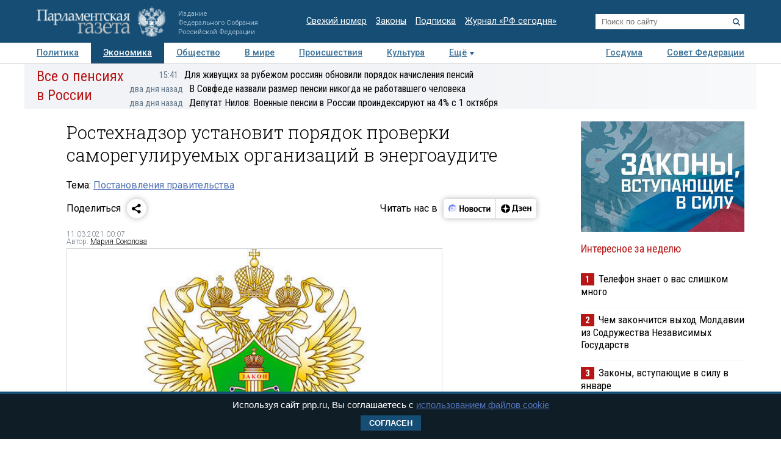

--- FILE ---
content_type: application/javascript
request_url: https://smi2.ru/counter/settings?payload=COTLAhiDnK7UvzM6JDNlYTM1ZDZiLWI1OWEtNDYzZC1hM2M5LTkyMjQ2YmNlOGVkYw&cb=_callbacks____0mkv7x48a
body_size: 1516
content:
_callbacks____0mkv7x48a("[base64]");